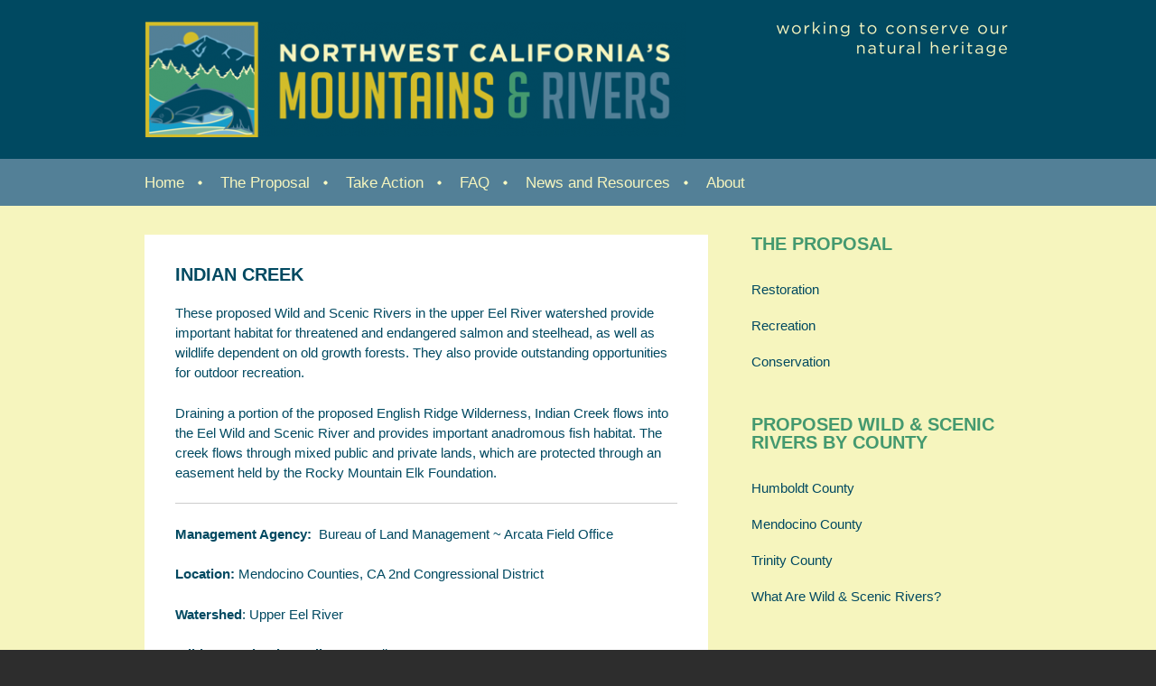

--- FILE ---
content_type: text/html; charset=UTF-8
request_url: https://mountainsandrivers.org/indian-creek/
body_size: 8913
content:
<!DOCTYPE html>
<html lang="en-US" xmlns:fb="https://www.facebook.com/2008/fbml" xmlns:addthis="https://www.addthis.com/help/api-spec" >
<head>
<meta charset="UTF-8">
<meta name="viewport" content="width=device-width, initial-scale=1">
<title>Indian Creek | Northwest California&#039;s Mountains and Rivers</title>
<link rel="shortcut icon" href="https://mountainsandrivers.org/favicon.ico?v=2">
<link rel="profile" href="https://gmpg.org/xfn/11">
<link rel="pingback" href="https://mountainsandrivers.org/xmlrpc.php">

<meta name='robots' content='max-image-preview:large' />
	<style>img:is([sizes="auto" i], [sizes^="auto," i]) { contain-intrinsic-size: 3000px 1500px }</style>
	<link rel='dns-prefetch' href='//s7.addthis.com' />
<link rel="alternate" type="application/rss+xml" title="Northwest California&#039;s Mountains and Rivers &raquo; Feed" href="https://mountainsandrivers.org/feed/" />
<link rel="alternate" type="application/rss+xml" title="Northwest California&#039;s Mountains and Rivers &raquo; Comments Feed" href="https://mountainsandrivers.org/comments/feed/" />
		<!-- This site uses the Google Analytics by MonsterInsights plugin v9.11.1 - Using Analytics tracking - https://www.monsterinsights.com/ -->
		<!-- Note: MonsterInsights is not currently configured on this site. The site owner needs to authenticate with Google Analytics in the MonsterInsights settings panel. -->
					<!-- No tracking code set -->
				<!-- / Google Analytics by MonsterInsights -->
		<script type="text/javascript">
/* <![CDATA[ */
window._wpemojiSettings = {"baseUrl":"https:\/\/s.w.org\/images\/core\/emoji\/16.0.1\/72x72\/","ext":".png","svgUrl":"https:\/\/s.w.org\/images\/core\/emoji\/16.0.1\/svg\/","svgExt":".svg","source":{"concatemoji":"https:\/\/mountainsandrivers.org\/wp-includes\/js\/wp-emoji-release.min.js?ver=6.8.3"}};
/*! This file is auto-generated */
!function(s,n){var o,i,e;function c(e){try{var t={supportTests:e,timestamp:(new Date).valueOf()};sessionStorage.setItem(o,JSON.stringify(t))}catch(e){}}function p(e,t,n){e.clearRect(0,0,e.canvas.width,e.canvas.height),e.fillText(t,0,0);var t=new Uint32Array(e.getImageData(0,0,e.canvas.width,e.canvas.height).data),a=(e.clearRect(0,0,e.canvas.width,e.canvas.height),e.fillText(n,0,0),new Uint32Array(e.getImageData(0,0,e.canvas.width,e.canvas.height).data));return t.every(function(e,t){return e===a[t]})}function u(e,t){e.clearRect(0,0,e.canvas.width,e.canvas.height),e.fillText(t,0,0);for(var n=e.getImageData(16,16,1,1),a=0;a<n.data.length;a++)if(0!==n.data[a])return!1;return!0}function f(e,t,n,a){switch(t){case"flag":return n(e,"\ud83c\udff3\ufe0f\u200d\u26a7\ufe0f","\ud83c\udff3\ufe0f\u200b\u26a7\ufe0f")?!1:!n(e,"\ud83c\udde8\ud83c\uddf6","\ud83c\udde8\u200b\ud83c\uddf6")&&!n(e,"\ud83c\udff4\udb40\udc67\udb40\udc62\udb40\udc65\udb40\udc6e\udb40\udc67\udb40\udc7f","\ud83c\udff4\u200b\udb40\udc67\u200b\udb40\udc62\u200b\udb40\udc65\u200b\udb40\udc6e\u200b\udb40\udc67\u200b\udb40\udc7f");case"emoji":return!a(e,"\ud83e\udedf")}return!1}function g(e,t,n,a){var r="undefined"!=typeof WorkerGlobalScope&&self instanceof WorkerGlobalScope?new OffscreenCanvas(300,150):s.createElement("canvas"),o=r.getContext("2d",{willReadFrequently:!0}),i=(o.textBaseline="top",o.font="600 32px Arial",{});return e.forEach(function(e){i[e]=t(o,e,n,a)}),i}function t(e){var t=s.createElement("script");t.src=e,t.defer=!0,s.head.appendChild(t)}"undefined"!=typeof Promise&&(o="wpEmojiSettingsSupports",i=["flag","emoji"],n.supports={everything:!0,everythingExceptFlag:!0},e=new Promise(function(e){s.addEventListener("DOMContentLoaded",e,{once:!0})}),new Promise(function(t){var n=function(){try{var e=JSON.parse(sessionStorage.getItem(o));if("object"==typeof e&&"number"==typeof e.timestamp&&(new Date).valueOf()<e.timestamp+604800&&"object"==typeof e.supportTests)return e.supportTests}catch(e){}return null}();if(!n){if("undefined"!=typeof Worker&&"undefined"!=typeof OffscreenCanvas&&"undefined"!=typeof URL&&URL.createObjectURL&&"undefined"!=typeof Blob)try{var e="postMessage("+g.toString()+"("+[JSON.stringify(i),f.toString(),p.toString(),u.toString()].join(",")+"));",a=new Blob([e],{type:"text/javascript"}),r=new Worker(URL.createObjectURL(a),{name:"wpTestEmojiSupports"});return void(r.onmessage=function(e){c(n=e.data),r.terminate(),t(n)})}catch(e){}c(n=g(i,f,p,u))}t(n)}).then(function(e){for(var t in e)n.supports[t]=e[t],n.supports.everything=n.supports.everything&&n.supports[t],"flag"!==t&&(n.supports.everythingExceptFlag=n.supports.everythingExceptFlag&&n.supports[t]);n.supports.everythingExceptFlag=n.supports.everythingExceptFlag&&!n.supports.flag,n.DOMReady=!1,n.readyCallback=function(){n.DOMReady=!0}}).then(function(){return e}).then(function(){var e;n.supports.everything||(n.readyCallback(),(e=n.source||{}).concatemoji?t(e.concatemoji):e.wpemoji&&e.twemoji&&(t(e.twemoji),t(e.wpemoji)))}))}((window,document),window._wpemojiSettings);
/* ]]> */
</script>
<style id='wp-emoji-styles-inline-css' type='text/css'>

	img.wp-smiley, img.emoji {
		display: inline !important;
		border: none !important;
		box-shadow: none !important;
		height: 1em !important;
		width: 1em !important;
		margin: 0 0.07em !important;
		vertical-align: -0.1em !important;
		background: none !important;
		padding: 0 !important;
	}
</style>
<link rel='stylesheet' id='wp-block-library-css' href='https://mountainsandrivers.org/wp-includes/css/dist/block-library/style.min.css?ver=6.8.3' type='text/css' media='all' />
<style id='classic-theme-styles-inline-css' type='text/css'>
/*! This file is auto-generated */
.wp-block-button__link{color:#fff;background-color:#32373c;border-radius:9999px;box-shadow:none;text-decoration:none;padding:calc(.667em + 2px) calc(1.333em + 2px);font-size:1.125em}.wp-block-file__button{background:#32373c;color:#fff;text-decoration:none}
</style>
<style id='global-styles-inline-css' type='text/css'>
:root{--wp--preset--aspect-ratio--square: 1;--wp--preset--aspect-ratio--4-3: 4/3;--wp--preset--aspect-ratio--3-4: 3/4;--wp--preset--aspect-ratio--3-2: 3/2;--wp--preset--aspect-ratio--2-3: 2/3;--wp--preset--aspect-ratio--16-9: 16/9;--wp--preset--aspect-ratio--9-16: 9/16;--wp--preset--color--black: #000000;--wp--preset--color--cyan-bluish-gray: #abb8c3;--wp--preset--color--white: #ffffff;--wp--preset--color--pale-pink: #f78da7;--wp--preset--color--vivid-red: #cf2e2e;--wp--preset--color--luminous-vivid-orange: #ff6900;--wp--preset--color--luminous-vivid-amber: #fcb900;--wp--preset--color--light-green-cyan: #7bdcb5;--wp--preset--color--vivid-green-cyan: #00d084;--wp--preset--color--pale-cyan-blue: #8ed1fc;--wp--preset--color--vivid-cyan-blue: #0693e3;--wp--preset--color--vivid-purple: #9b51e0;--wp--preset--gradient--vivid-cyan-blue-to-vivid-purple: linear-gradient(135deg,rgba(6,147,227,1) 0%,rgb(155,81,224) 100%);--wp--preset--gradient--light-green-cyan-to-vivid-green-cyan: linear-gradient(135deg,rgb(122,220,180) 0%,rgb(0,208,130) 100%);--wp--preset--gradient--luminous-vivid-amber-to-luminous-vivid-orange: linear-gradient(135deg,rgba(252,185,0,1) 0%,rgba(255,105,0,1) 100%);--wp--preset--gradient--luminous-vivid-orange-to-vivid-red: linear-gradient(135deg,rgba(255,105,0,1) 0%,rgb(207,46,46) 100%);--wp--preset--gradient--very-light-gray-to-cyan-bluish-gray: linear-gradient(135deg,rgb(238,238,238) 0%,rgb(169,184,195) 100%);--wp--preset--gradient--cool-to-warm-spectrum: linear-gradient(135deg,rgb(74,234,220) 0%,rgb(151,120,209) 20%,rgb(207,42,186) 40%,rgb(238,44,130) 60%,rgb(251,105,98) 80%,rgb(254,248,76) 100%);--wp--preset--gradient--blush-light-purple: linear-gradient(135deg,rgb(255,206,236) 0%,rgb(152,150,240) 100%);--wp--preset--gradient--blush-bordeaux: linear-gradient(135deg,rgb(254,205,165) 0%,rgb(254,45,45) 50%,rgb(107,0,62) 100%);--wp--preset--gradient--luminous-dusk: linear-gradient(135deg,rgb(255,203,112) 0%,rgb(199,81,192) 50%,rgb(65,88,208) 100%);--wp--preset--gradient--pale-ocean: linear-gradient(135deg,rgb(255,245,203) 0%,rgb(182,227,212) 50%,rgb(51,167,181) 100%);--wp--preset--gradient--electric-grass: linear-gradient(135deg,rgb(202,248,128) 0%,rgb(113,206,126) 100%);--wp--preset--gradient--midnight: linear-gradient(135deg,rgb(2,3,129) 0%,rgb(40,116,252) 100%);--wp--preset--font-size--small: 13px;--wp--preset--font-size--medium: 20px;--wp--preset--font-size--large: 36px;--wp--preset--font-size--x-large: 42px;--wp--preset--spacing--20: 0.44rem;--wp--preset--spacing--30: 0.67rem;--wp--preset--spacing--40: 1rem;--wp--preset--spacing--50: 1.5rem;--wp--preset--spacing--60: 2.25rem;--wp--preset--spacing--70: 3.38rem;--wp--preset--spacing--80: 5.06rem;--wp--preset--shadow--natural: 6px 6px 9px rgba(0, 0, 0, 0.2);--wp--preset--shadow--deep: 12px 12px 50px rgba(0, 0, 0, 0.4);--wp--preset--shadow--sharp: 6px 6px 0px rgba(0, 0, 0, 0.2);--wp--preset--shadow--outlined: 6px 6px 0px -3px rgba(255, 255, 255, 1), 6px 6px rgba(0, 0, 0, 1);--wp--preset--shadow--crisp: 6px 6px 0px rgba(0, 0, 0, 1);}:where(.is-layout-flex){gap: 0.5em;}:where(.is-layout-grid){gap: 0.5em;}body .is-layout-flex{display: flex;}.is-layout-flex{flex-wrap: wrap;align-items: center;}.is-layout-flex > :is(*, div){margin: 0;}body .is-layout-grid{display: grid;}.is-layout-grid > :is(*, div){margin: 0;}:where(.wp-block-columns.is-layout-flex){gap: 2em;}:where(.wp-block-columns.is-layout-grid){gap: 2em;}:where(.wp-block-post-template.is-layout-flex){gap: 1.25em;}:where(.wp-block-post-template.is-layout-grid){gap: 1.25em;}.has-black-color{color: var(--wp--preset--color--black) !important;}.has-cyan-bluish-gray-color{color: var(--wp--preset--color--cyan-bluish-gray) !important;}.has-white-color{color: var(--wp--preset--color--white) !important;}.has-pale-pink-color{color: var(--wp--preset--color--pale-pink) !important;}.has-vivid-red-color{color: var(--wp--preset--color--vivid-red) !important;}.has-luminous-vivid-orange-color{color: var(--wp--preset--color--luminous-vivid-orange) !important;}.has-luminous-vivid-amber-color{color: var(--wp--preset--color--luminous-vivid-amber) !important;}.has-light-green-cyan-color{color: var(--wp--preset--color--light-green-cyan) !important;}.has-vivid-green-cyan-color{color: var(--wp--preset--color--vivid-green-cyan) !important;}.has-pale-cyan-blue-color{color: var(--wp--preset--color--pale-cyan-blue) !important;}.has-vivid-cyan-blue-color{color: var(--wp--preset--color--vivid-cyan-blue) !important;}.has-vivid-purple-color{color: var(--wp--preset--color--vivid-purple) !important;}.has-black-background-color{background-color: var(--wp--preset--color--black) !important;}.has-cyan-bluish-gray-background-color{background-color: var(--wp--preset--color--cyan-bluish-gray) !important;}.has-white-background-color{background-color: var(--wp--preset--color--white) !important;}.has-pale-pink-background-color{background-color: var(--wp--preset--color--pale-pink) !important;}.has-vivid-red-background-color{background-color: var(--wp--preset--color--vivid-red) !important;}.has-luminous-vivid-orange-background-color{background-color: var(--wp--preset--color--luminous-vivid-orange) !important;}.has-luminous-vivid-amber-background-color{background-color: var(--wp--preset--color--luminous-vivid-amber) !important;}.has-light-green-cyan-background-color{background-color: var(--wp--preset--color--light-green-cyan) !important;}.has-vivid-green-cyan-background-color{background-color: var(--wp--preset--color--vivid-green-cyan) !important;}.has-pale-cyan-blue-background-color{background-color: var(--wp--preset--color--pale-cyan-blue) !important;}.has-vivid-cyan-blue-background-color{background-color: var(--wp--preset--color--vivid-cyan-blue) !important;}.has-vivid-purple-background-color{background-color: var(--wp--preset--color--vivid-purple) !important;}.has-black-border-color{border-color: var(--wp--preset--color--black) !important;}.has-cyan-bluish-gray-border-color{border-color: var(--wp--preset--color--cyan-bluish-gray) !important;}.has-white-border-color{border-color: var(--wp--preset--color--white) !important;}.has-pale-pink-border-color{border-color: var(--wp--preset--color--pale-pink) !important;}.has-vivid-red-border-color{border-color: var(--wp--preset--color--vivid-red) !important;}.has-luminous-vivid-orange-border-color{border-color: var(--wp--preset--color--luminous-vivid-orange) !important;}.has-luminous-vivid-amber-border-color{border-color: var(--wp--preset--color--luminous-vivid-amber) !important;}.has-light-green-cyan-border-color{border-color: var(--wp--preset--color--light-green-cyan) !important;}.has-vivid-green-cyan-border-color{border-color: var(--wp--preset--color--vivid-green-cyan) !important;}.has-pale-cyan-blue-border-color{border-color: var(--wp--preset--color--pale-cyan-blue) !important;}.has-vivid-cyan-blue-border-color{border-color: var(--wp--preset--color--vivid-cyan-blue) !important;}.has-vivid-purple-border-color{border-color: var(--wp--preset--color--vivid-purple) !important;}.has-vivid-cyan-blue-to-vivid-purple-gradient-background{background: var(--wp--preset--gradient--vivid-cyan-blue-to-vivid-purple) !important;}.has-light-green-cyan-to-vivid-green-cyan-gradient-background{background: var(--wp--preset--gradient--light-green-cyan-to-vivid-green-cyan) !important;}.has-luminous-vivid-amber-to-luminous-vivid-orange-gradient-background{background: var(--wp--preset--gradient--luminous-vivid-amber-to-luminous-vivid-orange) !important;}.has-luminous-vivid-orange-to-vivid-red-gradient-background{background: var(--wp--preset--gradient--luminous-vivid-orange-to-vivid-red) !important;}.has-very-light-gray-to-cyan-bluish-gray-gradient-background{background: var(--wp--preset--gradient--very-light-gray-to-cyan-bluish-gray) !important;}.has-cool-to-warm-spectrum-gradient-background{background: var(--wp--preset--gradient--cool-to-warm-spectrum) !important;}.has-blush-light-purple-gradient-background{background: var(--wp--preset--gradient--blush-light-purple) !important;}.has-blush-bordeaux-gradient-background{background: var(--wp--preset--gradient--blush-bordeaux) !important;}.has-luminous-dusk-gradient-background{background: var(--wp--preset--gradient--luminous-dusk) !important;}.has-pale-ocean-gradient-background{background: var(--wp--preset--gradient--pale-ocean) !important;}.has-electric-grass-gradient-background{background: var(--wp--preset--gradient--electric-grass) !important;}.has-midnight-gradient-background{background: var(--wp--preset--gradient--midnight) !important;}.has-small-font-size{font-size: var(--wp--preset--font-size--small) !important;}.has-medium-font-size{font-size: var(--wp--preset--font-size--medium) !important;}.has-large-font-size{font-size: var(--wp--preset--font-size--large) !important;}.has-x-large-font-size{font-size: var(--wp--preset--font-size--x-large) !important;}
:where(.wp-block-post-template.is-layout-flex){gap: 1.25em;}:where(.wp-block-post-template.is-layout-grid){gap: 1.25em;}
:where(.wp-block-columns.is-layout-flex){gap: 2em;}:where(.wp-block-columns.is-layout-grid){gap: 2em;}
:root :where(.wp-block-pullquote){font-size: 1.5em;line-height: 1.6;}
</style>
<link rel='stylesheet' id='BNSFT-Style-css' href='https://mountainsandrivers.org/wp-content/plugins/bns-featured-tag/bnsft-style.css?ver=2.7.2' type='text/css' media='screen' />
<link rel='stylesheet' id='flexslider-style-css' href='https://mountainsandrivers.org/wp-content/plugins/captain-slider/includes/css/flexslider.css?ver=1.0.6' type='text/css' media='all' />
<link rel='stylesheet' id='NextGEN-css' href='https://mountainsandrivers.org/wp-content/themes/wsdg_responsive/nggallery.css?ver=1.0.0' type='text/css' media='screen' />
<link rel='stylesheet' id='NextCellent-Framework-css' href='https://mountainsandrivers.org/wp-content/plugins/nextcellent-gallery-nextgen-legacy/css/framework-min.css?ver=1.0.1' type='text/css' media='screen' />
<link rel='stylesheet' id='shutter-css' href='https://mountainsandrivers.org/wp-content/plugins/nextcellent-gallery-nextgen-legacy/shutter/shutter-reloaded.css?ver=1.3.4' type='text/css' media='screen' />
<link rel='stylesheet' id='wsdg_responsive-style-css' href='https://mountainsandrivers.org/wp-content/themes/wsdg_responsive/style.css?ver=6.8.3' type='text/css' media='all' />
<link rel='stylesheet' id='addthis_all_pages-css' href='https://mountainsandrivers.org/wp-content/plugins/addthis/frontend/build/addthis_wordpress_public.min.css?ver=6.8.3' type='text/css' media='all' />
<script type="text/javascript" src="https://mountainsandrivers.org/wp-includes/js/jquery/jquery.min.js?ver=3.7.1" id="jquery-core-js"></script>
<script type="text/javascript" src="https://mountainsandrivers.org/wp-includes/js/jquery/jquery-migrate.min.js?ver=3.4.1" id="jquery-migrate-js"></script>
<script type="text/javascript" src="https://mountainsandrivers.org/wp-content/plugins/captain-slider/includes/js/jquery.flexslider-min.js?ver=1.0.6" id="flexslider-js"></script>
<script type="text/javascript" src="https://mountainsandrivers.org/wp-content/plugins/captain-slider/includes/js/jquery.fitvids.js?ver=1.0.6" id="fitvids-js"></script>
<script type="text/javascript" id="shutter-js-extra">
/* <![CDATA[ */
var shutterSettings = {"msgLoading":"L O A D I N G","msgClose":"Click to Close","imageCount":"1"};
/* ]]> */
</script>
<script type="text/javascript" src="https://mountainsandrivers.org/wp-content/plugins/nextcellent-gallery-nextgen-legacy/shutter/shutter-reloaded.js?ver=1.3.3" id="shutter-js"></script>
<script type="text/javascript" src="https://mountainsandrivers.org/wp-content/plugins/nextcellent-gallery-nextgen-legacy/js/owl.carousel.min.js?ver=2" id="owl-js"></script>
<script type="text/javascript" src="https://mountainsandrivers.org/wp-content/themes/wsdg_responsive/js/respond.min.js?ver=6.8.3" id="wsdg_responsive-respond-ie-js"></script>
<script type="text/javascript" src="https://mountainsandrivers.org/wp-content/themes/wsdg_responsive/js/html5shiv.min.js?ver=6.8.3" id="wsdg_html5shiv-js"></script>
<script type="text/javascript" src="https://mountainsandrivers.org/wp-admin/admin-ajax.php?action=addthis_global_options_settings&amp;ver=6.8.3" id="addthis_global_options-js"></script>
<script type="text/javascript" src="https://s7.addthis.com/js/300/addthis_widget.js?ver=6.8.3#pubid=wp-5d99c6044915116630d40cc16ebbc3e4" id="addthis_widget-js"></script>
<link rel="https://api.w.org/" href="https://mountainsandrivers.org/wp-json/" /><link rel="alternate" title="JSON" type="application/json" href="https://mountainsandrivers.org/wp-json/wp/v2/posts/865" /><link rel="EditURI" type="application/rsd+xml" title="RSD" href="https://mountainsandrivers.org/xmlrpc.php?rsd" />
<meta name="generator" content="WordPress 6.8.3" />
<link rel="canonical" href="https://mountainsandrivers.org/indian-creek/" />
<link rel='shortlink' href='https://mountainsandrivers.org/?p=865' />
<link rel="alternate" title="oEmbed (JSON)" type="application/json+oembed" href="https://mountainsandrivers.org/wp-json/oembed/1.0/embed?url=https%3A%2F%2Fmountainsandrivers.org%2Findian-creek%2F" />
<link rel="alternate" title="oEmbed (XML)" type="text/xml+oembed" href="https://mountainsandrivers.org/wp-json/oembed/1.0/embed?url=https%3A%2F%2Fmountainsandrivers.org%2Findian-creek%2F&#038;format=xml" />
		<script type="text/javascript">
		/* Slider Parameters */
		jQuery(window).load(function() {
			jQuery(".flexslider")
				.fitVids()
				.flexslider({
				animation: 'fade', // Specify sets like: 'fade' or 'slide'
				direction: 'vertical',
				slideshow: true,
				controlNav: true,
				directionNav: true,
				slideshowSpeed: 7000,
				animationSpeed: 600,
				useCSS: false,
				animationLoop: true,
				smoothHeight: true,
				//controlNav: "thumbnails"
			});
		});
		</script>
	<!-- <meta name="NextGEN" version="1.9.35" /> -->

<style type="text/css"></style>
	<style type="text/css">
			.site-title,
		.site-description {
			position: absolute;
			clip: rect(1px, 1px, 1px, 1px);
		}
		</style>
	<style>
.synved-social-resolution-single {
display: inline-block;
}
.synved-social-resolution-normal {
display: inline-block;
}
.synved-social-resolution-hidef {
display: none;
}

@media only screen and (min--moz-device-pixel-ratio: 2),
only screen and (-o-min-device-pixel-ratio: 2/1),
only screen and (-webkit-min-device-pixel-ratio: 2),
only screen and (min-device-pixel-ratio: 2),
only screen and (min-resolution: 2dppx),
only screen and (min-resolution: 192dpi) {
	.synved-social-resolution-normal {
	display: none;
	}
	.synved-social-resolution-hidef {
	display: inline-block;
	}
}
</style></head>

<body data-rsssl=1 class="wp-singular post-template-default single single-post postid-865 single-format-standard wp-theme-wsdg_responsive group-blog">
<div id="page" class="hfeed site">
	<a class="skip-link screen-reader-text" href="#content">Skip to content</a>
	<div class="stripe-header">
		<header id="masthead" class="site-header" role="banner">
			<div class="connect">
				
			</div>
<div>
</div>


			<div class="site-branding">
									<a href="https://mountainsandrivers.org/" rel="home">
					<img src="https://mountainsandrivers.org/wp-content/uploads/2014/09/cropped-mtns-rivers-logo.png" width="600" height="200" alt="">
				</a>
								<!--<span class="site-desc">Working to Conserve our Natural Heritage</span>-->				
			</div><!-- .site-branding -->
			<img class="site-desc" src="https://mountainsandrivers.org/wp-content/themes/wsdg_responsive/images/tagline.png" />
		</header><!-- #masthead -->
	</div><!-- .stripe-head -->
	
	<div class="stripe-nav">
		<nav id="site-navigation" class="main-navigation" role="navigation">
				<button class="menu-toggle">Menu</button>
				<div class="menu-main-menu-container"><ul id="menu-main-menu" class="menu"><li id="menu-item-714" class="menu-item menu-item-type-custom menu-item-object-custom menu-item-home menu-item-714"><a href="https://mountainsandrivers.org">Home</a></li>
<li id="menu-item-650" class="menu-item menu-item-type-post_type menu-item-object-page menu-item-has-children menu-item-650"><a href="https://mountainsandrivers.org/the-proposal/">The Proposal</a>
<ul class="sub-menu">
	<li id="menu-item-208" class="menu-item menu-item-type-post_type menu-item-object-page menu-item-208"><a href="https://mountainsandrivers.org/restoration-needs/">Restoration</a></li>
	<li id="menu-item-727" class="menu-item menu-item-type-post_type menu-item-object-page menu-item-727"><a href="https://mountainsandrivers.org/recreation/">Recreation</a></li>
	<li id="menu-item-745" class="menu-item menu-item-type-post_type menu-item-object-page menu-item-745"><a href="https://mountainsandrivers.org/conservation/">Conservation</a></li>
</ul>
</li>
<li id="menu-item-651" class="menu-item menu-item-type-post_type menu-item-object-page menu-item-has-children menu-item-651"><a href="https://mountainsandrivers.org/get-involved/write-a-support-letter/">Take Action</a>
<ul class="sub-menu">
	<li id="menu-item-992" class="menu-item menu-item-type-custom menu-item-object-custom menu-item-992"><a href="https://mountainsandrivers.org/get-involved/write-a-support-letter/">Thank Rep. Huffman</a></li>
	<li id="menu-item-715" class="menu-item menu-item-type-post_type menu-item-object-page menu-item-715"><a href="https://mountainsandrivers.org/get-involved/receive-mountains-and-rivers-updates/">Subscribe to Mailing List</a></li>
	<li id="menu-item-717" class="menu-item menu-item-type-post_type menu-item-object-page menu-item-717"><a href="https://mountainsandrivers.org/send-us-your-photos/">Send Us Your Photos</a></li>
	<li id="menu-item-1123" class="menu-item menu-item-type-custom menu-item-object-custom menu-item-1123"><a href="https://www.facebook.com/mountainsandrivers">Like Our Facebook Page</a></li>
</ul>
</li>
<li id="menu-item-1124" class="menu-item menu-item-type-custom menu-item-object-custom menu-item-1124"><a href="https://mountainsandrivers.org/wp-content/uploads/2019/04/NWMR_handout-2019-04-10-FINAL.pdf">FAQ</a></li>
<li id="menu-item-1012" class="menu-item menu-item-type-post_type menu-item-object-page menu-item-has-children menu-item-1012"><a href="https://mountainsandrivers.org/news-and-resources/">News and Resources</a>
<ul class="sub-menu">
	<li id="menu-item-1013" class="menu-item menu-item-type-post_type menu-item-object-page menu-item-1013"><a href="https://mountainsandrivers.org/latest-news/">Latest News</a></li>
	<li id="menu-item-1014" class="menu-item menu-item-type-post_type menu-item-object-page menu-item-1014"><a href="https://mountainsandrivers.org/media-resources/">Media Resources</a></li>
</ul>
</li>
<li id="menu-item-204" class="menu-item menu-item-type-post_type menu-item-object-page menu-item-has-children menu-item-204"><a href="https://mountainsandrivers.org/mountains-rivers/">About</a>
<ul class="sub-menu">
	<li id="menu-item-1127" class="menu-item menu-item-type-custom menu-item-object-custom menu-item-1127"><a href="https://mountainsandrivers.org/timeline/">Bill Timeline</a></li>
	<li id="menu-item-1128" class="menu-item menu-item-type-custom menu-item-object-custom menu-item-1128"><a href="https://mountainsandrivers.org/wp-content/uploads/2019/04/NWMR_handout-2019-04-10-FINAL.pdf">FAQ</a></li>
</ul>
</li>
</ul></div>		</nav><!-- #site-navigation -->
	</div><!-- .stripe-nav -->

	<div id="content" class="site-content">

	<div id="primary" class="content-area">
		<main id="main" class="site-main" role="main">

		
			
<article id="post-865" class="post-865 post type-post status-publish format-standard hentry category-uncategorized tag-blm tag-mendocino-county-proposed-wild-and-scenic-rivers">
	<header class="entry-header">
		<h1 class="entry-title">Indian Creek</h1>	</header><!-- .entry-header -->

	<div class="entry-content">
		<div class="at-above-post addthis_tool" data-url="https://mountainsandrivers.org/indian-creek/"></div><p>These proposed Wild and Scenic Rivers in the upper Eel River watershed provide important habitat for threatened and endangered salmon and steelhead, as well as wildlife dependent on old growth forests. They also provide outstanding opportunities for outdoor recreation.</p>
<p>Draining a portion of the proposed English Ridge Wilderness, Indian Creek flows into the Eel Wild and Scenic River and provides important anadromous fish habitat. The creek flows through mixed public and private lands, which are protected through an easement held by the Rocky Mountain Elk Foundation.</p>
<hr />
<p><strong>Management Agency:  </strong>Bureau of Land Management ~ Arcata Field Office</p>
<p><strong>Location: </strong>Mendocino Counties, CA 2nd Congressional District</p>
<p><strong>Watershed</strong>: Upper Eel River</p>
<p><strong>Wild &amp; Scenic River Miles: </strong> 3.3 Miles</p>
<p><strong>Outstanding Values: </strong>Anadromous fisheries, ecological, wildlife, cultural, scenery, recreation</p>
<!-- AddThis Advanced Settings above via filter on the_content --><!-- AddThis Advanced Settings below via filter on the_content --><!-- AddThis Advanced Settings generic via filter on the_content --><!-- AddThis Share Buttons above via filter on the_content --><!-- AddThis Share Buttons below via filter on the_content --><div class="at-below-post addthis_tool" data-url="https://mountainsandrivers.org/indian-creek/"></div><!-- AddThis Share Buttons generic via filter on the_content -->			</div><!-- .entry-content -->

	<footer class="entry-footer">
		This entry was posted in <a href="https://mountainsandrivers.org/category/uncategorized/" rel="category tag">Uncategorized</a> and tagged <a href="https://mountainsandrivers.org/tag/blm/" rel="tag">BLM</a>, <a href="https://mountainsandrivers.org/tag/mendocino-county-proposed-wild-and-scenic-rivers/" rel="tag">Mendocino County Proposed Wild and Scenic Rivers</a>. Bookmark the <a href="https://mountainsandrivers.org/indian-creek/" rel="bookmark">permalink</a>.
			</footer><!-- .entry-footer -->
</article><!-- #post-## -->

				<nav class="navigation post-navigation" role="navigation">
		<h1 class="screen-reader-text">Post navigation</h1>
		<div class="nav-links">
			<div class="nav-previous"><a href="https://mountainsandrivers.org/north-fork-eel-river/" rel="prev"><span class="meta-nav">&larr;</span>&nbsp;North Fork Eel River</a></div><div class="nav-next"><a href="https://mountainsandrivers.org/fish-creek/" rel="next">Fish Creek&nbsp;<span class="meta-nav">&rarr;</span></a></div>		</div><!-- .nav-links -->
	</nav><!-- .navigation -->
	
			
		
		</main><!-- #main -->
	</div><!-- #primary -->


<div id="secondary" class="widget-area" role="complementary">
	<aside id="nav_menu-20" class="widget widget_nav_menu"><h2 class="widget-title">The Proposal</h2><div class="menu-the-proposal-container"><ul id="menu-the-proposal" class="menu"><li id="menu-item-713" class="menu-item menu-item-type-post_type menu-item-object-page menu-item-713"><a href="https://mountainsandrivers.org/restoration-needs/">Restoration</a></li>
<li id="menu-item-712" class="menu-item menu-item-type-post_type menu-item-object-page menu-item-712"><a href="https://mountainsandrivers.org/recreation/">Recreation</a></li>
<li id="menu-item-746" class="menu-item menu-item-type-post_type menu-item-object-page menu-item-746"><a href="https://mountainsandrivers.org/conservation/">Conservation</a></li>
</ul></div></aside><aside id="nav_menu-17" class="widget widget_nav_menu"><h2 class="widget-title">Proposed Wild &#038; Scenic Rivers By County</h2><div class="menu-county-by-county-wild-and-scenic-container"><ul id="menu-county-by-county-wild-and-scenic" class="menu"><li id="menu-item-471" class="menu-item menu-item-type-custom menu-item-object-custom menu-item-471"><a href="https://mountainsandrivers.org/tag/humboldt-county-wild-scenic-rivers/">Humboldt County</a></li>
<li id="menu-item-477" class="menu-item menu-item-type-custom menu-item-object-custom menu-item-477"><a href="https://mountainsandrivers.org/tag/mendocino-county-proposed-wild-and-scenic-rivers/">Mendocino County</a></li>
<li id="menu-item-453" class="menu-item menu-item-type-custom menu-item-object-custom menu-item-453"><a href="https://mountainsandrivers.org/tag/trinity-county-proposed-wild-and-scenic-rivers/">Trinity County</a></li>
<li id="menu-item-970" class="menu-item menu-item-type-post_type menu-item-object-page menu-item-970"><a href="https://mountainsandrivers.org/what-are-wild-and-scenic-rivers/">What Are Wild &#038; Scenic Rivers?</a></li>
</ul></div></aside></div><!-- #secondary -->

	</div><!-- #content -->
	<div class="stripe-footer">
			<div id="secondary" class="widget-area footer-bar" role="complementary">
		<aside id="text-11" class="widget widget_text"><h2 class="widget-title">CONTACT US</h2>			<div class="textwidget">Mountains & Rivers<br />
<a href="https://mountainsandrivers.org/contact/">Send us an Email</a></div>
		</aside><aside id="nav_menu-5" class="widget widget_nav_menu"><h2 class="widget-title">QUICK LINKS</h2><div class="menu-quick-links-container"><ul id="menu-quick-links" class="menu"><li id="menu-item-282" class="menu-item menu-item-type-post_type menu-item-object-page menu-item-282"><a href="https://mountainsandrivers.org/restoration-needs/">Restoration</a></li>
<li id="menu-item-281" class="menu-item menu-item-type-post_type menu-item-object-page menu-item-281"><a href="https://mountainsandrivers.org/recreation/">Recreation</a></li>
<li id="menu-item-283" class="menu-item menu-item-type-post_type menu-item-object-page menu-item-283"><a href="https://mountainsandrivers.org/wilderness/">Proposed Wilderness Areas</a></li>
<li id="menu-item-284" class="menu-item menu-item-type-post_type menu-item-object-page menu-item-284"><a href="https://mountainsandrivers.org/wild-scenic-rivers/">Proposed Wild &#038; Scenic Rivers</a></li>
</ul></div></aside><aside id="nav_menu-3" class="widget widget_nav_menu"><h2 class="widget-title">TAKE ACTION</h2><div class="menu-get-involved-container"><ul id="menu-get-involved" class="menu"><li id="menu-item-257" class="menu-item menu-item-type-post_type menu-item-object-page menu-item-257"><a href="https://mountainsandrivers.org/get-involved/receive-mountains-and-rivers-updates/">Sign Up for our Mailing List</a></li>
<li id="menu-item-258" class="menu-item menu-item-type-custom menu-item-object-custom menu-item-258"><a href="https://www.facebook.com/mountainsandrivers">Like our Facebook Page</a></li>
<li id="menu-item-323" class="menu-item menu-item-type-post_type menu-item-object-page menu-item-323"><a href="https://mountainsandrivers.org/send-us-your-photos/">Share Your Photos</a></li>
</ul></div></aside><aside id="synved_social_follow-4" class="widget widget_synved_social_follow"><h2 class="widget-title">Follow Us</h2><div><a class="synved-social-button synved-social-button-follow synved-social-size-32 synved-social-resolution-single synved-social-provider-facebook nolightbox" data-provider="facebook" target="_blank" rel="nofollow" title="Follow us on Facebook" href="https://www.facebook.com/mountainsandrivers/" style="font-size: 0px;width:32px;height:32px;margin:0;margin-bottom:5px;margin-right:5px"><img alt="Facebook" title="Follow us on Facebook" class="synved-share-image synved-social-image synved-social-image-follow" width="32" height="32" style="display: inline;width:32px;height:32px;margin: 0;padding: 0;border: none;box-shadow: none" src="https://mountainsandrivers.org/wp-content/plugins/social-media-feather/synved-social/image/social/regular/64x64/facebook.png" /></a><a class="synved-social-button synved-social-button-follow synved-social-size-32 synved-social-resolution-single synved-social-provider-twitter nolightbox" data-provider="twitter" target="_blank" rel="nofollow" title="Follow us on Twitter" href="https://twitter.com/mtnsrivers" style="font-size: 0px;width:32px;height:32px;margin:0;margin-bottom:5px;margin-right:5px"><img alt="twitter" title="Follow us on Twitter" class="synved-share-image synved-social-image synved-social-image-follow" width="32" height="32" style="display: inline;width:32px;height:32px;margin: 0;padding: 0;border: none;box-shadow: none" src="https://mountainsandrivers.org/wp-content/plugins/social-media-feather/synved-social/image/social/regular/64x64/twitter.png" /></a><a class="synved-social-button synved-social-button-follow synved-social-size-32 synved-social-resolution-single synved-social-provider-instagram nolightbox" data-provider="instagram" target="_blank" rel="nofollow" title="Check out our instagram feed" href="https://www.instagram.com/mtnsrivers/" style="font-size: 0px;width:32px;height:32px;margin:0;margin-bottom:5px"><img alt="instagram" title="Check out our instagram feed" class="synved-share-image synved-social-image synved-social-image-follow" width="32" height="32" style="display: inline;width:32px;height:32px;margin: 0;padding: 0;border: none;box-shadow: none" src="https://mountainsandrivers.org/wp-content/plugins/social-media-feather/synved-social/image/social/regular/64x64/instagram.png" /></a></div></aside>	</div><!-- #secondary -->		
	</div><!-- .stripe-footer -->
	<footer id="colophon" class="site-footer" role="contentinfo">
		<div class="site-info">
			&copy; 2026 Mountains &amp; Rivers
			<span class="sep"> | </span>
			
			<span class="sep"> | </span>
			<a href="https://mountainsandrivers.org/contact/">Contact Us</a>
			<span class="sep"> | </span>
			Designed by <a href="http://winterstreetdesign.com">Winter Street Design Group</a> 
			<span class="sep"> | </span>
			<a href="https://mountainsandrivers.org/wp-admin">Admin</a>
		</div><!-- .site-info -->
	</footer>
</div><!-- #page -->

<script type="speculationrules">
{"prefetch":[{"source":"document","where":{"and":[{"href_matches":"\/*"},{"not":{"href_matches":["\/wp-*.php","\/wp-admin\/*","\/wp-content\/uploads\/*","\/wp-content\/*","\/wp-content\/plugins\/*","\/wp-content\/themes\/wsdg_responsive\/*","\/*\\?(.+)"]}},{"not":{"selector_matches":"a[rel~=\"nofollow\"]"}},{"not":{"selector_matches":".no-prefetch, .no-prefetch a"}}]},"eagerness":"conservative"}]}
</script>
<script type="text/javascript" src="https://mountainsandrivers.org/wp-content/themes/wsdg_responsive/js/navigation.js?ver=20120206" id="wsdg_responsive-navigation-js"></script>
<script type="text/javascript" src="https://mountainsandrivers.org/wp-content/themes/wsdg_responsive/js/skip-link-focus-fix.js?ver=20130115" id="wsdg_responsive-skip-link-focus-fix-js"></script>
        <script type="text/javascript">
            function AI_responsive_widget() {
                jQuery('object.StefanoAI-youtube-responsive').each(function () {
                    jQuery(this).parent('.fluid-width-video-wrapper').removeClass('fluid-width-video-wrapper').removeAttr('style').css('width', '100%').css('display', 'block');
                    jQuery(this).children('.fluid-width-video-wrapper').removeClass('fluid-width-video-wrapper').removeAttr('style').css('width', '100%').css('display', 'block');
                    var width = jQuery(this).parent().innerWidth();
                    var maxwidth = jQuery(this).css('max-width').replace(/px/, '');
                    var pl = parseInt(jQuery(this).parent().css('padding-left').replace(/px/, ''));
                    var pr = parseInt(jQuery(this).parent().css('padding-right').replace(/px/, ''));
                    width = width - pl - pr;
                    if (maxwidth < width) {
                        width = maxwidth;
                    }
                    var ratio = jQuery(this).attr('data-ratio');
                    if (typeof ratio == 'undefined') {
                        ratio = 16 / 9;
                    }
                    jQuery(this).css('width', width + "px");
                    jQuery(this).css('height', width / ratio + "px");
                    jQuery(this).find('iframe').css('width', width + "px");
                    jQuery(this).find('iframe').css('height', width / ratio + "px");
                });
            }
            if (typeof jQuery !== 'undefined') {
                jQuery(document).ready(function () {
                    setTimeout(function () {
                        jQuery("div[data-iframe='StefanoAI-youtube-widget-responsive']").each(function () {
                            var iframe = jQuery("<iframe></iframe>");
                            jQuery.each(this.attributes, function () {
                                if (this.name == 'data-iframe' || this.name == 'data-')
                                    return;
                                iframe.attr(this.name.replace(/^data-/, ''), this.value);
                            });
                            jQuery(iframe).insertAfter(jQuery(this));
                            jQuery(this).remove();
                        });
                                        AI_responsive_widget();
                    }, 50);
                });
                jQuery(window).resize(function () {
                    AI_responsive_widget();
                });
            }
                </script>
        
</body>
</html>


--- FILE ---
content_type: text/css
request_url: https://mountainsandrivers.org/wp-content/plugins/bns-featured-tag/bnsft-style.css?ver=2.7.2
body_size: 95
content:
/*  This file is part of BNS Featured Tag
    Last revised at version 1.9

    Copyright 2011-2015  Edward Caissie  (email : edward.caissie@gmail.com)

    BNS Featured Tag is free software; you can redistribute it and/or modify
    it under the terms of the GNU General Public License, version 2, as
    published by the Free Software Foundation.
    
    You may NOT assume that you can use any other version of the GPL.

    BNS Featured Tag is distributed in the hope that it will be useful,
    but WITHOUT ANY WARRANTY; without even the implied warranty of
    MERCHANTABILITY or FITNESS FOR A PARTICULAR PURPOSE.  See the
    GNU General Public License for more details.

    You should have received a copy of the GNU General Public License
    along with this program; if not, write to the Free Software
    Foundation, Inc., 51 Franklin St, Fifth Floor, Boston, MA  02110-1301  USA
*/

a.bnsft-link,
a.bnsft-link:link,
a.bnsft-link:visited,
a.bnsft-link:hover,
a.bnsft-link:focus,
a.bnsft-link:active {
	font-size: 125%;
	text-decoration: none;
}

.bnsft-content {
	overflow-x: auto;
}

.bnsft-clear {
	clear: both;
}

--- FILE ---
content_type: text/css
request_url: https://mountainsandrivers.org/wp-content/themes/wsdg_responsive/style.css?ver=6.8.3
body_size: 5638
content:
/*
Theme Name: wsdg_responsive
Theme URI: http://underscores.me/
Author: Underscores.me
Author URI: http://underscores.me/
Description: Description
Version: 1.0-wpcom
License: GNU General Public License v2 or later
License URI: http://www.gnu.org/licenses/gpl-2.0.html
Text Domain: wsdg_responsive
Domain Path: /languages/
Tags:

This theme, like WordPress, is licensed under the GPL.
Use it to make something cool, have fun, and share what you've learned with others.

 wsdg_responsive is based on Underscores http://underscores.me/, (C) 2012-2014 Automattic, Inc.

Resetting and rebuilding styles have been helped along thanks to the fine work of
Eric Meyer http://meyerweb.com/eric/tools/css/reset/index.html
along with Nicolas Gallagher and Jonathan Neal http://necolas.github.com/normalize.css/
and Blueprint http://www.blueprintcss.org/
*/

@import url(http://fonts.googleapis.com/css?family=Open+Sans);
@import url(http://fonts.googleapis.com/css?family=Lobster+Two);

/*--------------------------------------------------------------
>>> TABLE OF CONTENTS:
----------------------------------------------------------------
1.0 - Reset
2.0 - Typography
3.0 - Elements
4.0 - Forms
5.0 - Navigation
	5.1 - Links
	5.2 - Menus
6.0 - Accessibility
7.0 - Alignments
8.0 - Clearings
9.0 - Widgets
10.0 - Content
	10.1 - Posts and pages
	10.2 - Asides
	10.3 - Comments
11.0 - Infinite scroll
12.0 - Media
	12.1 - Captions
	12.2 - Galleries
--------------------------------------------------------------*/

/*--------------------------------------------------------------
1.0 - Reset
--------------------------------------------------------------*/
html, body, div, span, applet, object, iframe,
h1, h2, h3, h4, h5, h6, p, blockquote, pre,
a, abbr, acronym, address, big, cite, code,
del, dfn, em, font, ins, kbd, q, s, samp,
small, strike, strong, sub, sup, tt, var,
dl, dt, dd, ol, ul, li,
fieldset, form, label, legend,
table, caption, tbody, tfoot, thead, tr, th, td {
	border: 0;
	font-family: inherit;
	font-size: 100%;
	font-style: inherit;
	font-weight: inherit;
	margin: 0;
	outline: 0;
	padding: 0;
	vertical-align: baseline;
}
html {
	font-size: 62.5%; /* Corrects text resizing oddly in IE6/7 when body font-size is set using em units http://clagnut.com/blog/348/#c790 */
	overflow-y: scroll; /* Keeps page centered in all browsers regardless of content height */
	-webkit-text-size-adjust: 100%; /* Prevents iOS text size adjust after orientation change, without disabling user zoom */
	-ms-text-size-adjust:     100%; /* www.456bereastreet.com/archive/201012/controlling_text_size_in_safari_for_ios_without_disabling_user_zoom/ */
}

body {
	background: #2d2d2d; /* Fallback for when there is no custom background color defined. */
}
article,
aside,
details,
figcaption,
figure,
footer,
header,
main,
nav,
section {
	display: block;
}
ol, ul {
	list-style: none;
}
table { /* tables still need 'cellspacing="0"' in the markup */
	border-collapse: separate;
	border-spacing: 0;
}
caption, th, td {
	font-weight: normal;
	text-align: left;
}
blockquote:before, blockquote:after,
q:before, q:after {
	content: "";
}
blockquote, q {
	quotes: "" "";
}
a:focus {
	outline: thin dotted;
}
a:hover,
a:active {
	outline: 0;
}
a img {
	border: 0;
}

/*--------------------------------------------------------------
2.0 Typography
--------------------------------------------------------------*/
body,
button,
input,
select,
textarea {
	color: #004961;
	font-family: 'Open Sans', sans-serif;
	font-size: 15px;
	font-size: 1.5rem;
	line-height: 1.5;
}
/* override gravity forms */
#page input,
#page select,
#page textarea {
	font-size: 15px;
	font-size: 1.5rem;
}
h1,h2,h3,h4,h5,h6 {
	margin-bottom: 1.2em;
	text-transform: uppercase;
	font-weight: bold;
}
h1 {
	font-size: 20px;
	font-size: 2.0rem;
	line-height: 1.5;
	color: #004961;
}
.entry-header h1, .entry-header h2 {
	font-size: 20px;
	font-size: 2.0rem;
	line-height: 1em;
	color: #004961;
	margin-bottom: 0;
}
h1 a:link, h1 a:visited, h1 a:hover,
h2 a:link, h2 a:visited, h2 a:hover {
	color: #538097;
	text-decoration: none;
}
h1 a:hover, h2 a:hover {
	text-decoration: underline;
}

h2.widget-title {
	font-size: 20px;
	font-size: 2.0rem;
	line-height: 1;
	color: #;
    margin-bottom: 1.5em;
}
h2 {
	font-size: 18px;
	font-size: 1.8rem;
	line-height: 1.5;
	color: #44996F;	
}
.archive .entry-header h2, 
.ngg-albumoverview span.img-title {
	font-size:20px;
	font-size: 2.0rem;
	line-height: 1.3;
	color: #44996F;
	text-transform: uppercase;
}
.archive .entry-header h2 a:link, .archive .entry-header h2 a:visited {
	color: #77C6C4;
	text-decoration: none;
}
.archive .entry-header h2 a:hover {
	text-decoration: underline;
}
.footer-bar h2 {
	color: #538097;
	font-size: 18px;
	font-size: 1.8rem;
}
h3, h4, h5 {
	font-size: 17px;
	font-size: 1.7rem;
	line-height: 1.5;
	color: #956627;	
}
p {
	margin-bottom: 1.5em;
}
b, strong {
	font-weight: bold;
}
dfn, cite, em, i {
	font-style: italic;
}
blockquote {
	margin: 0 1.5em;
}
address {
	margin: 0 0 1.5em;
}
pre {
	background: #eee;
	font-family: "Courier 10 Pitch", Courier, monospace;
	font-size: 15px;
	font-size: 1.5rem;
	line-height: 1.6;
	margin-bottom: 1.6em;
	max-width: 100%;
	overflow: auto;
	padding: 1.6em;
}
code, kbd, tt, var {
	font: 15px Monaco, Consolas, "Andale Mono", "DejaVu Sans Mono", monospace;
}
abbr, acronym {
	border-bottom: 1px dotted #666;
	cursor: help;
}
mark, ins {
	background: #fff9c0;
	text-decoration: none;
}
sup,
sub {
	font-size: 75%;
	height: 0;
	line-height: 0;
	position: relative;
	vertical-align: baseline;
}
sup {
	bottom: 1ex;
}
sub {
	top: .5ex;
}
small {
	font-size: 75%;
}
big {
	font-size: 125%;
}

/*--------------------------------------------------------------
3.0 Elements
--------------------------------------------------------------*/
hr {
	background-color: #ccc;
	border: 0;
	height: 1px;
	margin-bottom: 1.5em;
}
ul, ol {
	margin: 0 0 1.5em 3em;
}
ul {
	list-style: disc;
}
ol {
	list-style: decimal;
}
li > ul,
li > ol {
	margin-bottom: 0;
	margin-left: 1.5em;
}
dt {
	font-weight: bold;
}
dd {
	margin: 0 1.5em 1.5em;
}
img {
	height: auto; /* Make sure images are scaled correctly. */
	max-width: 100%; /* Adhere to container width. */
}
figure {
	margin: 0;
}
table {
	margin: 0 0 1.5em;
	width: 100%;
}
th {
	font-weight: bold;
}

/*--------------------------------------------------------------
4.0 Forms
--------------------------------------------------------------*/
button,
input,
select,
textarea {
	font-size: 100%; /* Corrects font size not being inherited in all browsers */
	margin: 0; /* Addresses margins set differently in IE6/7, F3/4, S5, Chrome */
	vertical-align: baseline; /* Improves appearance and consistency in all browsers */
}
button,
input[type="button"],
input[type="reset"],
input[type="submit"] {
	border: 1px solid;
	border-color: #ccc #ccc #bbb; 
	border-radius: 3px;
	background: #e6e6e6;
	box-shadow: inset 0 1px 0 rgba(255, 255, 255, 0.5), inset 0 15px 17px rgba(255, 255, 255, 0.5), inset 0 -5px 12px rgba(0, 0, 0, 0.05);
	color: rgba(0, 0, 0, .8);
	cursor: pointer; /* Improves usability and consistency of cursor style between image-type 'input' and others */
	-webkit-appearance: button; /* Corrects inability to style clickable 'input' types in iOS */
	font-size: 12px;
	font-size: 1.2rem;
	line-height: 1;
	padding: .6em 1em .4em;
	text-shadow: 0 1px 0 rgba(255, 255, 255, 0.8);
}
button:hover,
input[type="button"]:hover,
input[type="reset"]:hover,
input[type="submit"]:hover {
	border-color: #ccc #bbb #aaa;
	box-shadow: inset 0 1px 0 rgba(255, 255, 255, 0.8), inset 0 15px 17px rgba(255, 255, 255, 0.8), inset 0 -5px 12px rgba(0, 0, 0, 0.02);
}
button:focus,
input[type="button"]:focus,
input[type="reset"]:focus,
input[type="submit"]:focus,
button:active,
input[type="button"]:active,
input[type="reset"]:active,
input[type="submit"]:active {
	border-color: #aaa #bbb #bbb;
	box-shadow: inset 0 -1px 0 rgba(255, 255, 255, 0.5), inset 0 2px 5px rgba(0, 0, 0, 0.15);
}
input[type="checkbox"],
input[type="radio"] {
	padding: 0; /* Addresses excess padding in IE8/9 */
}
input[type="search"] {
	-webkit-appearance: textfield; /* Addresses appearance set to searchfield in S5, Chrome */
	-webkit-box-sizing: content-box; /* Addresses box sizing set to border-box in S5, Chrome (include -moz to future-proof) */
	-moz-box-sizing:    content-box;
	box-sizing:         content-box;
}
input[type="search"]::-webkit-search-decoration { /* Corrects inner padding displayed oddly in S5, Chrome on OSX */
	-webkit-appearance: none;
}
button::-moz-focus-inner,
input::-moz-focus-inner { /* Corrects inner padding and border displayed oddly in FF3/4 www.sitepen.com/blog/2008/05/14/the-devils-in-the-details-fixing-dojos-toolbar-buttons/ */
	border: 0;
	padding: 0;
}
input[type="text"],
input[type="email"],
input[type="url"],
input[type="password"],
input[type="search"],
textarea {
	color: #666;
	border: 1px solid #ccc;
	border-radius: 3px;
}
input[type="text"]:focus,
input[type="email"]:focus,
input[type="url"]:focus,
input[type="password"]:focus,
input[type="search"]:focus,
textarea:focus {
	color: #111;
}
input[type="text"],
input[type="email"],
input[type="url"],
input[type="password"],
input[type="search"] {
	padding: 3px;
}
textarea {
	overflow: auto; /* Removes default vertical scrollbar in IE6/7/8/9 */
	padding-left: 3px;
	vertical-align: top; /* Improves readability and alignment in all browsers */
	width: 100%;
}

.widget-area .gform_wrapper {
	margin:0;
}
.widget-area .gform_wrapper .top_label .gfield_label {
	margin-top:0;
}
.widget-area .gform_wrapper .gform_footer {
	padding-top: 0;
}

/*--------------------------------------------------------------
5.0 Navigation
--------------------------------------------------------------*/
/*--------------------------------------------------------------
5.1 Links
--------------------------------------------------------------*/
a {
	color: #538097;
}
a:visited {
	color: #538097;
}
a:hover,
a:focus,
a:active {
	color: #538097;
}

/*--------------------------------------------------------------
5.2 Menus
--------------------------------------------------------------*/
.stripe-nav {
	background-color: #538097;
}
.main-navigation {
	clear: both;
	display: block;
	font-size: 17px;
	font-size: 1.7rem;
	padding: .8em 0;
	width:90%;
	max-width: 960px;
	margin: 0 auto 2.5% auto;
	background-color: #538097;
}
.main-navigation ul {
	list-style: none;
	margin: 0;
	padding-left: 0;
	background-color: #538097;
}
.main-navigation li {
	float: left;
	position: relative;
	background-image: url(images/bullet.png);
	background-repeat: no-repeat;
	background-position: right center;
	padding-right: 20px;
	margin-right: 20px;
}
.main-navigation li:last-child{
	margin-right: 0;
	background-image: none;
}
.main-navigation a {
	display: block;
	text-decoration: none;
	color:#f6f5be;
	line-height: 1.5;
}
.main-navigation ul ul {
	box-shadow: 0 3px 3px rgba(0, 0, 0, 0.2);
	display: none;
	float: left;
	left: 0;
	position: absolute;
	top: 1.5em;
	z-index: 99999;
	padding:.8em 0;
	text-align: center;
}
.main-navigation ul ul ul {
	left: 100%;
	top: 0;
}
.main-navigation ul ul a {
	width: 200px;
	padding: .5em 1em;
	color: #004961;
}
.main-navigation ul ul li {
	background-image: none;
	padding-right: 0;
	margin-right: 0;
}
.main-navigation li:hover > a {
	color: #d3bd2a;
}
.main-navigation ul ul :hover > a {
}
.main-navigation ul ul a:hover {
	background-color: #004961;
	color: #F6F5BE;
}
.main-navigation ul li:hover > ul {
	display: block;
}
.main-navigation .current_page_item a,
.main-navigation .current-menu-item a {
}
/* Small menu */
.menu-toggle {
	display: none;
}
@media screen and (max-width: 599px) {	
	.menu-toggle {
		display: block;
		cursor: pointer;
		font-size: 15px;
		color: #fff;
		padding: 7px 15px 7px 35px;
		background-image: url(images/icon-hamb-white.png);
		background-position: .3em center;
		background-repeat: no-repeat;
		background-color:#666;
		font-weight: normal;
		text-transform: uppercase;
		
	}
	.toggled .menu-toggle {
		margin-bottom: 10px;
		display: block;
	}
	.main-navigation.toggled .nav-menu {
		display: block;
	}
	.main-navigation ul {
		display: none;
	}
}
.site-main .comment-navigation,
.site-main .paging-navigation,
.site-main .post-navigation {
	margin: 0 0 1.5em;
	overflow: hidden;
}
.comment-navigation .nav-previous,
.paging-navigation .nav-previous,
.post-navigation .nav-previous {
	float: left;
	width: 50%;
}
.comment-navigation .nav-next,
.paging-navigation .nav-next,
.post-navigation .nav-next {
	float: right;
	text-align: right;
	width: 50%;
}

/*--------------------------------------------------------------
6.0 Accessibility
--------------------------------------------------------------*/
/* Text meant only for screen readers */
.screen-reader-text {
	clip: rect(1px, 1px, 1px, 1px);
	position: absolute !important;
	height: 1px;
	width: 1px;
	overflow: hidden;
}

.screen-reader-text:hover,
.screen-reader-text:active,
.screen-reader-text:focus {
	background-color: #f1f1f1;
	border-radius: 3px;
	box-shadow: 0 0 2px 2px rgba(0, 0, 0, 0.6);
	clip: auto !important;
	color: #21759b;
	display: block;
	font-size: 14px;
	font-weight: bold;
	height: auto;
	left: 5px;
	line-height: normal;
	padding: 15px 23px 14px;
	text-decoration: none;
	top: 5px;
	width: auto;
	z-index: 100000; /* Above WP toolbar */
}

/*--------------------------------------------------------------
7.0 Alignments
--------------------------------------------------------------*/
.alignleft, .alignright, .alignnone {
	display: block;
	float: none;
	margin: 0 0 1.5em 0;
}
.aligncenter {
	clear: both;
	display: block;
	margin: 0 auto;
}

/*--------------------------------------------------------------
8.0 Clearings
--------------------------------------------------------------*/
.clear:before,
.clear:after,
.entry-content:before,
.entry-content:after,
.comment-content:before,
.comment-content:after,
.site-header:before,
.site-header:after,
.main-navigation:before,
.main-navigation:after,
.site-content:before,
.site-content:after,
.site-footer:before,
.site-footer:after,
.widget:before,
.widget:after {
	content: '';
	display: table;
}

.clear:after,
.entry-content:after,
.comment-content:after,
.site-header:after,
.main-navigation:after,
.site-content:after,
.site-footer:after,
.widget:after {
	clear: both;
}
.clearboth {
		clear:both;
		font-size:0;
		height:0;
		line-height:0;
}
.clearfloat {
		clear:both;
}

/*--------------------------------------------------------------
9.0 Widgets
--------------------------------------------------------------*/
.widget {
	margin: 0 0 2em;
}

/* Make sure select elements fit in widgets */
.widget select {
	max-width: 100%;
}
.widget-area {
	color: #004961;
}
/* Search widget */
.widget_search .search-submit {
	display: none;
}
.widget-area ul {
	list-style-type: none;
	margin: 0;
	padding: 0;
}
.widget-area ul li {
	margin-bottom: 1.2em;
}
.widget-area a:link, .widget-area a:visited {
	color: #004961;
	text-decoration: none;
}
.widget-area ul li a:link, .widget-area ul li a:visited {
	color: #004961;
}
.widget-area a:hover, widget-area ul li a:hover {
	text-decoration: underline;
}
a.box-link:link, a.box-link:visited,
.widget-area a.box-link:link, .widget-area a.box-link:visited {
	color: #f6f5be;
	font-size: 17px;
	font-size: 1.7rem;
	line-height: 1.4em;
	background-color: #44996f;
	padding: 8px 14px;
	text-decoration: none;
	display: table;
	margin: 0 auto;
	text-transform: uppercase;
	text-align: center;
}
.widget-area a.box-link:hover {
	color: #004961;
}
.footer-bar .a:link, .widget-area a:visited {
	color: #f6f5be;
	text-decoration: none;
}
.footer-bar ul li a:link, .footer-bar ul li a:visited {
	color: #f6f5be;
}
.footer-bar .alignleft {
	margin:0 17px 20px 0;
	float: left;
}
.footer-bar ul ul {
	display: none;
}
.miniloops .alignleft {
	margin-bottom: .5em;
}


/*--------------------------------------------------------------
10.0 Content
--------------------------------------------------------------*/

.widget-area input.search-field {
	max-width: 100%;
}
.flexslider {
    background: none repeat scroll 0 0 #FFFFFF;
    border: none;
    border-radius: 0;
    box-shadow: none;
    margin:0;
}
.flex-caption {
	text-align: left;
	font-size: 20px;
	font-size: 2.0rem;
	line-height: 1.6;
	font-weight: bold;
	bottom: inherit;
	top: 10%;
	left:inherit;
	right:20%;
	width: 300px;
	padding: 2% 2%;
	background-color: rgba(0, 0, 0, 0.7);
	color:#cab632;
	text-transform: uppercase;
}
.flex-caption span {
	color:#f6f5be;
	display: block;
	font-size: 17px;
	font-size: 1.7rem;
	font-weight: normal;
	text-transform: none;
	margin-top:10px;
}
.flex-caption a:link, .flex-caption a:visited, .flex-caption a:hover {
	color: #79b2c9;
	display: block;
	text-decoration: none;
}
.flex-caption a:hover {
	text-decoration: underline;
}
/*.flexslider:hover .flex-next {opacity: 0.8; right: 50px;}
.flexslider:hover .flex-prev {opacity: 0.8; left: 50px;}*/


/*--------------------------------------------------------------
10.1 Posts and pages
--------------------------------------------------------------*/
.sticky {
}
.hentry {
	margin: 0 0 1.5em;
}
.blog .hentry {
	padding-bottom:2.5em;
	border-bottom:1px solid #4d4f50;
	margin: 0 0 2em;
}
.blog .hentry:last-child {
	padding-bottom:0;
	border-bottom:none;
}
.byline,
.updated {
	display: none;
}
.single .byline,
.group-blog .byline {
	display: inline;
}
.page-content,
.entry-content,
.entry-summary {
	margin: 1.5em 0 0;
}
.page-links {
	clear: both;
	margin: 0 0 1.5em;
}

/*--------------------------------------------------------------
10.2 Asides
--------------------------------------------------------------*/
.blog .format-aside .entry-title,
.archive .format-aside .entry-title {
	display: none;
}

/*--------------------------------------------------------------
10.3 Comments
--------------------------------------------------------------*/
.comment-content a {
	word-wrap: break-word;
}
.bypostauthor {
}

/*--------------------------------------------------------------
11.0 Infinite scroll
--------------------------------------------------------------*/
/* Globally hidden elements when Infinite Scroll is supported and in use. */
.infinite-scroll .paging-navigation, /* Older / Newer Posts Navigation (always hidden) */
.infinite-scroll.neverending .site-footer { /* Theme Footer (when set to scrolling) */
	display: none;
}
/* When Infinite Scroll has reached its end we need to re-display elements that were hidden (via .neverending) before */
.infinity-end.neverending .site-footer {
	display: block;
}

/*--------------------------------------------------------------
12.0 Media
--------------------------------------------------------------*/
.page-content img.wp-smiley,
.entry-content img.wp-smiley,
.comment-content img.wp-smiley {
	border: none;
	margin-bottom: 0;
	margin-top: 0;
	padding: 0;
}
/* Make sure embeds and iframes fit their containers */
embed,
iframe,
object {
	max-width: 100%;
}

/*--------------------------------------------------------------
12.1 Captions
--------------------------------------------------------------*/
.wp-caption {
	margin-bottom: 1.5em;
	max-width: 100%;
}
.wp-caption img[class*="wp-image-"] {
	display: block;
	margin: 0 auto;
}
.wp-caption-text {
	text-align: center;
}
.wp-caption .wp-caption-text {
	margin: 0.8075em 0;
}

/*--------------------------------------------------------------
12.2 Galleries
--------------------------------------------------------------*/
.gallery {
	margin-bottom: 1.5em;
}
.gallery-item {
	display: inline-block;
	text-align: center;
	vertical-align: top;
	width: 100%;
}
.gallery-columns-2 .gallery-item {
	max-width: 50%;
}
.gallery-columns-3 .gallery-item {
	max-width: 33.33%;
}
.gallery-columns-4 .gallery-item {
	max-width: 25%;
}
.gallery-columns-5 .gallery-item {
	max-width: 20%;
}
.gallery-columns-6 .gallery-item {
	max-width: 16.66%;
}
.gallery-columns-7 .gallery-item {
	max-width: 14.28%;
}
.gallery-columns-8 .gallery-item {
	max-width: 12.5%;
}
.gallery-columns-9 .gallery-item {
	max-width: 11.11%;
}
.gallery-caption {}

/*--------------------------------------------------------------
13.0 Layout
--------------------------------------------------------------*/
#page {
	background-color: #f6f5be;
}
.stripe-header {
	background-color: #004961;
}
.site-header {
	background-color: #004961;
	padding:24px 0;
	width:90%;
	max-width: 960px;
	margin: 0 auto;
}
.connect {
	float: right;
}
.connect a {
	display: inline-block;
	margin:0 0 0 17px;
}

.site-desc {
	display: none;
}
#content {
	width:90%;
	max-width: 960px;
	margin: 0 auto;
}
.home #content {
	width:100%;
	max-width: inherit;
}
.home .main-navigation,
.home .site-main,
.home .hentry {
	margin-bottom: 0;
}
.site-main {
	padding: 3.5%;
	width: 93%;
	background-color: #fff;
	margin-bottom: 2.1%
}
.content-area.partial-slider .site-main,
.content-area.full-width-slider .site-main {
	padding: 0;
	width: 100%;
}
.content-area.partial-slider .entry-content,
.content-area.full-width-slider .entry-content {
	margin-top:0;
}
.stripe-footer {
	background-color: #004961;
}
.footer-bar {
	clear: both;
	overflow: hidden;
	width:90%;
	max-width: 960px;
	margin: 0 auto;
	padding: 3.5% 0;
	color: #f6f5be;
}
.site-footer {
	width:90%;
	max-width: 960px;
	margin: 0 auto;
}
.site-content .widget-area {
	padding: 3.5%;
	width: 93%;
	overflow: hidden;
	margin-bottom: 2.1%
}
.site-info {
	font-size:13px;
	font-size:1.3rem;
	text-align: center;
	margin:1.5em;
	color:#538097;
}
.site-info a {
	color: #538097;
	text-decoration: none;
}
.site-info a:hover {
	color: #538097;
	text-decoration: underline;
}
/* footer bullets */
.site-info span {
	display: inline-block;
	margin:0 1.4em;
}

/*--------------------------------------------------------------
14.0 Media Queries
--------------------------------------------------------------*/
@media screen and (min-width: 600px) {

.site-branding img {
	float: left;
}
.content-area {
	float: left;
	margin-right:-32%;
	width: 100%;
}
.content-area.full-width,
.content-area.full-width-slider {
	margin-right:0;
}
.site-main {
	margin-right:32%;
	padding: 3.5%;
	width: 58%;
}
.content-area.partial-slider .site-main {
	margin-right:32%;
	padding: 0;
	width: 65%;
}
.content-area.full-width .site-main {
	padding: 3.5%;
	width: 93%;
}
.site-content .widget-area {
	float: right;
	padding: 0 0 3.5% 0;
	width: 30%;
	overflow: hidden;
}
.footer-bar .widget {
	float: left;
	width: 21.5%;
	margin-right:3.5%
}
.footer-bar .widget:last-child {
	float: left;
	width: 25%;
	margin-right: 0;
}
.footer-bar.footer-bar-home .widget {
	float: none;
	width: 100%;
	margin-right:0
}
.footer-bar-home1, .footer-bar-home2, .footer-bar-home3 {
	float:left;
	width:30%;
}
.footer-bar-home2 {
	margin:0 5%;
}
.site-footer {
	clear: both;
	width: 100%;
}
.alignleft {
	display: block;
	float: left;
	margin:0 1.5em 1.5em 0;
}
.alignright {
	display: block;
	float: right;
	margin:0 0 1.5em 1.5em;
}
.aligncenter {
	clear: both;
	display: block;
	margin: 0 auto 1.5em auto;
}
.widget-area input.search-field {
	width: 100%;
}
.masonry .post {
	width:45%;
	margin-bottom: 1.5em;
}
.masonry .entry-header h2 {
	text-align: center;
	padding: 5px 5%;
}
/*.flex-caption {
	font-size: 23px;
	font-size: 2.3rem;
}
.flex-caption span {
	font-size: 20px;
	font-size: 2.0rem;
}*/
.photo-text .alignleft {
	max-width: 250px;
	margin:0 2.5em 1.5em 0;
	height: auto;
}


}


/*--------------------------------------------------------------
850
--------------------------------------------------------------*/
@media screen and (min-width: 850px) {	
.miniloops img.alignleft {
	max-width: 35%;
}
.miniloops ul li {
	margin-bottom: 0;
}
.miniloops .alignleft {
	margin-bottom: 1.5em;
}

}

/*--------------------------------------------------------------
960
--------------------------------------------------------------*/
@media screen and (min-width: 960px) {	
/*.masonry .post {
	width:30%;
}*/
.connect {
	padding-top: 15px;
}
.connect a {
	margin-bottom: 10px;
}
.site-desc {
	float:right;
	display: block;
}

}

/*--------------------------------------------------------------
1000+
--------------------------------------------------------------*/
@media screen and (min-width: 1000px) {


}

/*--------------------------------------------------------------
1200+
--------------------------------------------------------------*/
@media screen and (min-width: 1300px) {
	
	.masonry .post {
	width:31.5%;
	margin-bottom: 1.5em;
}

}

